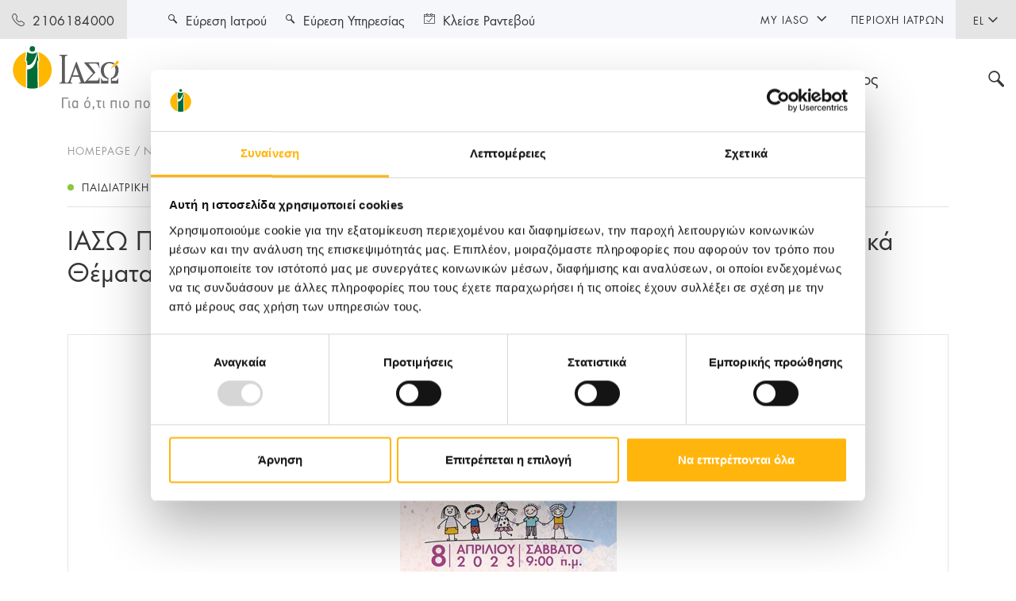

--- FILE ---
content_type: text/html; charset=utf-8
request_url: https://www.iaso.gr/news/details/2023/04/04/iaso-paidon-11i-ybridiki-epistimoniki-imerida-sygxrona-paidiatrika-themata-ypo-tin-aigida-tis-ellinikis-akadimias-paidiatrikis
body_size: 14841
content:
 <!DOCTYPE html> <html lang="el"> <head> <meta charset="utf-8" /><script type="text/html" id="sf-tracking-consent-manager">
	<div id="tracking-consent-dialog" style="display:none" />
</script><script type="text/javascript" src="/WebResource.axd?d=DzHrpQl5URXarFHAtrmzFl2pqhDkn1KuL441-05Fy7s3ayyu408mshpPkSDay2RFBCebN1r5TTU7r-kUF074Z1mV39jjN2Xa19ofOzN-bNUe7DvFCDGnWMk5-vxjkA6rS7vKz0IVdENxOpSxnB8liBteth9U7SUMrxXhNAAnMIOla5eNzKEeIiXPyQ_OJGRk0&amp;t=638701959900000000">

</script> <meta name="viewport" content="width=device-width, initial-scale=1.0, maximum-scale=1.0, user-scalable=0, shrink-to-fit=no" /> <link rel="preconnect" href="https://fonts.gstatic.com"> <link rel="preload"
          href="https://fonts.googleapis.com/css2?family=Roboto:wght@300;400;500;700&display=swap"
          as="style"
          onload="this.onload=null;this.rel='stylesheet'" /> <noscript> <link href="https://fonts.googleapis.com/css2?family=Roboto:wght@300;400;500;700&display=swap"
              rel="stylesheet"
              type="text/css" /> </noscript> <title>
	ΙΑΣΩ Παίδων: 11η Υβριδική Επιστημονική Ημερίδα&quot;Σύγχρονα Παιδιατρικά Θέματα&quot; υπό την αιγίδα της Ελληνικής Ακαδημίας Παιδιατρικής
</title> <link href="/ResourcePackages/Iaso/assets/dist/css/main.min.css?v=1&amp;package=Iaso" rel="stylesheet" type="text/css" /><link href="/ResourcePackages/Iaso/assets/dist/css/iasofront.min.css?v=1&amp;package=Iaso" rel="stylesheet" type="text/css" />  <!-- Google Tag Manager --> <script data-cookieconsent="ignore">
            (function (w, d, s, l, i) {
                w[l] = w[l] || []; w[l].push({
                    'gtm.start':
                        new Date().getTime(), event: 'gtm.js'
                }); var f = d.getElementsByTagName(s)[0],
                    j = d.createElement(s), dl = l != 'dataLayer' ? '&l=' + l : ''; j.async = true; j.src =
                        'https://www.googletagmanager.com/gtm.js?id=' + i + dl; f.parentNode.insertBefore(j, f);
            })(window, document, 'script', 'dataLayer', 'GTM-MLHD73N');</script> <!-- End Google Tag Manager --> <script async data-cookieconsent="ignore" src="https://www.googletagmanager.com/gtag/js?id=G-X9P9DDR91C"></script> <script data-cookieconsent="ignore">
            window.dataLayer = window.dataLayer || [];
            function gtag() { dataLayer.push(arguments); }
            gtag('js', new Date());
            gtag('config', 'G-X9P9DDR91C');
        </script> <script data-cookieconsent="ignore">
            window.dataLayer = window.dataLayer || [];
            function gtag() { dataLayer.push(arguments); }
            gtag('consent', 'default', {
                'ad_storage': 'allowed',
                'analytics_storage': 'allowed',
                'wait_for_update': 2
            });
            //gtag('set', 'ads_data_redaction', true);
        </script> <script id="Cookiebot" src="https://consent.cookiebot.com/uc.js" data-cbid="4770fb1e-57ce-4594-bec5-71cca3398ced" data-culture="el" data-blockingmode="auto" type="text/javascript"></script>  <meta property="og:image:width" content="1200" /> <meta property="og:image:height" content="630" /> <link rel="apple-touch-icon" sizes="180x180" href="/apple-touch-icon.png"> <link rel="icon" type="image/png" sizes="32x32" href="/favicon-32x32.png"> <link rel="icon" type="image/png" sizes="16x16" href="/favicon-16x16.png"> <link rel="manifest" href="/site.webmanifest"> <link rel="mask-icon" href="/safari-pinned-tab.svg" color="#006c36"> <meta name="msapplication-TileColor" content="#ffffff"> <meta name="theme-color" content="#ffffff"> <style>
        .no-js #loader {
            display: none;
        }

        .js #loader {
            display: block;
            position: absolute;
            left: 100px;
            top: 0;
        }

        .se-pre-con {
            position: fixed;
            left: 0px;
            top: 0px;
            width: 100%;
            height: 100%;
            z-index: 9999;
            background: center no-repeat #fff;
        }

            .se-pre-con .outer {
                width: 100%;
                height: 100vh;
                display: flex;
            }

            .se-pre-con .inner {
                margin: auto;
            }

        .dot {
            width: 20px;
            height: 20px;
            margin-top: 10px;
            background: #f17298;
            border-radius: 100%;
            display: inline-block;
            animation: slide 1s infinite;
        }

            .dot:nth-child(3) {
                animation-delay: 0.1s;
                background: #f17298;
            }

            .dot:nth-child(4) {
                animation-delay: 0.2s;
                background: #8dc63f;
            }

            .dot:nth-child(5) {
                animation-delay: 0.3s;
                background: #6e8ba3;
            }

            .dot:nth-child(6) {
                animation-delay: 0.4s;
                background: #ffb50c;
            }



        @-moz-keyframes slide {
            0% {
                transform: scale(1);
            }

            50% {
                opacity: 0.3;
                transform: scale(2);
            }

            100% {
                transform: scale(1);
            }
        }

        @-webkit-keyframes slide {
            0% {
                transform: scale(1);
            }

            50% {
                opacity: 0.3;
                transform: scale(2);
            }

            100% {
                transform: scale(1);
            }
        }

        @-o-keyframes slide {
            0% {
                transform: scale(1);
            }

            50% {
                opacity: 0.3;
                transform: scale(2);
            }

            100% {
                transform: scale(1);
            }
        }

        @keyframes slide {
            0% {
                transform: scale(1);
            }

            50% {
                opacity: 0.3;
                transform: scale(2);
            }

            100% {
                transform: scale(1);
            }
        }
    </style> <script data-cookieconsent="ignore">
            document.addEventListener("DOMContentLoaded", function (event) {
                var seprecon = document.getElementById('seprecon');
                seprecon.style.display = "none";
                var outerpre = document.getElementById('outerpre');
                outerpre.style.display = "none";
                var innerpre = document.getElementById('innerpre');
                innerpre.style.display = "none";

            });

        </script> <script data-cookieconsent="ignore">
          var Literals = {"AcceptCookiesConsent":"Για να μπορέσετε να δείτε το video  \u003ca href=\u0027javascript:CookieConsent.renew()\u0027\u003eδώστε μας την συγκατάθεσή σας στα cookies Εμπορικής Προώθησης\u003c/a\u003e."};
    </script> <meta property="og:title" content="ΙΑΣΩ Παίδων: 11η Υβριδική Επιστημονική Ημερίδα&amp;quot;Σύγχρονα Παιδιατρικά Θέματα&amp;quot; υπό την αιγίδα της Ελληνικής Ακαδημίας Παιδιατρικής" /><meta property="og:description" content="Η&nbsp;11η&nbsp;Υβριδική Επιστημονική Ημερίδα του ΙΑΣΩ Παίδων,&nbsp;με θέμα «Σύγχρονα Παιδιατρικά Θέματα», θα πραγματοποιηθεί το&nbsp;Σάββατο 08
Απριλίου 2023, στις 09:00, στην Αίθουσα Εκδηλώσεων του ΙΑΣΩ. Διακεκριμένοι επιστήμονες από όλο το φάσμα των παιδιατρικών ειδικοτήτων θα συμμετέχουν στην Ημ..." /><meta property="og:type" content="article" /><meta property="og:url" content="https://www.iaso.gr/news/details/2023/04/04/iaso-paidon-11i-ybridiki-epistimoniki-imerida-sygxrona-paidiatrika-themata-ypo-tin-aigida-tis-ellinikis-akadimias-paidiatrikis" /><meta property="og:image" content="https://iaso.blob.core.windows.net/userfiles/images/default-source/news/iaso-paidon-afisa-11-ivridiki-epistimoniki-imerida.jpg?sfvrsn=f318a53c_4" /><meta property="og:site_name" content="Iaso" /><meta name="Generator" content="Sitefinity 15.2.8423.0 DX" /><link rel="canonical" href="https://www.iaso.gr/news/details/2023/04/04/iaso-paidon-11i-ybridiki-epistimoniki-imerida-sygxrona-paidiatrika-themata-ypo-tin-aigida-tis-ellinikis-akadimias-paidiatrikis" /><meta name="description" content="Η 11η Υβριδική Επιστημονική Ημερίδα του ΙΑΣΩ Παίδων, με θέμα «Σύγχρονα Παιδιατρικά Θέματα», θα πραγματοποιηθεί το Σάββατο 08
Απριλίου 2023, στις 09:00, στην Αίθουσα Εκδηλώσεων του ΙΑΣΩ. Διακεκριμένοι επιστήμονες από όλο το φάσμα των παιδιατρικών ειδικοτήτων θα συμμετέχουν στην Ημερίδα και θα παρουσιάσουν ενδιαφέροντα και επ..." /></head> <body> <!-- Google Tag Manager (noscript) --> <noscript> <iframe src="https://www.googletagmanager.com/ns.html?id=GTM-MLHD73N"
                height="0" width="0" style="display:none;visibility:hidden"></iframe> </noscript> <!-- End Google Tag Manager (noscript) --> <div class="se-pre-con" id="seprecon"> <div class="outer" id="outerpre"> <div class="inner text-center" id="innerpre"> <img src="/ResourcePackages/Iaso/assets/dist/images/loader-logo.svg" /><br /> <div class="dot"></div> <div class="dot"></div> <div class="dot"></div> <div class="dot"></div> </div> </div> </div> <div id="wrapper" class="hub-page"> <header id="header"> 


<div class="header-top d-flex justify-content-between">
        <span class="btn-link"><i class="icon-phone-outlined"></i><span><a href="tel:2106184000">2106184000</a></span></span>
<div class="lang-open-close">
    <a class="lang-opener" href="#">EL <i class="icon-arrow-chevron-down"></i></a>
        <div class="slide">
            <ul class="lang-list">
                    <li class="active">
                            <a href="" onclick="openLink('en'); return false;" class="">EN</a>
                    </li>
            </ul>
        </div>
</div>
</div>




<div class="header-bottom">
    <div class="container-fluid d-flex flex-wrap align-items-center justify-content-between">
        <strong class="logo d-lg-none">
                <a href="/">
                    <img class="d-lg-none" width="278" height="82" src="/ResourcePackages/Iaso/assets/dist/images/logo-mobile.svg" alt="Iaso">
                    <img class="logo-desktop" width="278" height="82" src="/ResourcePackages/Iaso/assets/dist/images/logo.svg" alt="Iaso">
                    <img class="logo-fixed" width="51" height="55" src="/ResourcePackages/Iaso/assets/dist/images/logo-sign.svg" alt="Iaso">
                </a>
        </strong>
        <div class="opener-holder">
            <div class="search-mobile d-lg-none">
                <a href="#search-popup" class="search-opener"><i class="icon-search"></i></a>
            </div>
            <a href="#" class="nav-opener"></a>
        </div>
    </div>
    <div class="nav-drop">
        <div class="nav-container">
            <div class="nav-wrapper">
                <div class="nav-holder">
                    <strong class="logo d-none d-lg-block">
                            <a href="/">
                                <img class="d-lg-none" width="278" height="82" src="/ResourcePackages/Iaso/assets/dist/images/logo-mobile.svg" alt="Iaso">
                                <img class="logo-desktop" width="278" height="82" src="/ResourcePackages/Iaso/assets/dist/images/logo.svg" alt="Iaso">
                                <img class="logo-fixed" width="51" height="55" src="/ResourcePackages/Iaso/assets/dist/images/logo-sign.svg" alt="Iaso">
                            </a>
                    </strong>
                    <nav id="nav">
                        <ul class="menu">
                                <li class="maternity">
                                    <a class="opener" data-href="/maieytiki-gynaikologiki-kliniki" href="#">Μαιευτική - Γυναικολογική Κλινική</a>
                                    <div class="menu-drop">
                                            <div class="container">
                                                <div class="visit-clinic d-none d-lg-block">
                                                    <a class="btn btn-decor" href="/maieytiki-gynaikologiki-kliniki">
                                                        <div class="tag-holder w-100">
                                                            <span>ΕΠΙΣΚΕΦΘΕΙΤΕ ΤΗΝ ΜΑΙΕΥΤΙΚΗ - ΓΥΝΑΙΚΟΛΟΓΙΚΗ ΚΛΙΝΙΚΗ</span><i class="icon-arrow-btn-right"></i>
                                                        </div>
                                                    </a>
                                                </div>
                                            </div>
                                        <div class="container">
                                                        <div class="menu-holder">
                
                
                
                    <ul class="submenu">
                            <li>
                                <a class="opener" data-href="/maieytiki-gynaikologiki-kliniki/ypiresies" href="/maieytiki-gynaikologiki-kliniki/ypiresies">ΥΠΗΡΕΣΙΕΣ</a>
                                <div class="submenu-drop">
                                        <ul class="second-menu">
                                                <li><a href="/maieytiki-gynaikologiki-kliniki/ypiresies/maieytiki-kliniki">Μαιευτική Κλινική</a></li>
                                                <li><a href="/maieytiki-gynaikologiki-kliniki/ypiresies/gynaikologiki-kliniki">Γυναικολογική Κλινική</a></li>
                                                <li><a href="/maieytiki-gynaikologiki-kliniki/ypiresies/diagnostikos-tomeas">Διαγνωστικός Τομέας</a></li>
                                                <li><a href="/maieytiki-gynaikologiki-kliniki/ypiresies/eidikes-monades">Ειδικές μονάδες</a></li>
                                                <li><a href="/maieytiki-gynaikologiki-kliniki/ypiresies/monada-ivf-institute-of-life-iaso">Μονάδα IVF Institute of Life - IASO&#160;&#160;&#160; </a></li>
                                                <li><a href="/geniki-kliniki/ypiresies/tmima-check-up">Check up</a></li>
                                                <li><a href="/geniki-kliniki/ypiresies/exoterika-iatreia">Εξωτερικά Ιατρεία</a></li>
                                                <li><a href="/maieytiki-gynaikologiki-kliniki/ypiresies/ektakta-peristatika">Έκτακτα περιστατικά</a></li>
                                        </ul>
                                </div>
                            </li>
                    </ul>
            </div>
            <div class="menu-holder">
                
                
                
                    <ul class="submenu">
                            <li>
                                <a class="opener" data-href="/astheneis-episkeptes" href="/astheneis-episkeptes">ΑΣΘΕΝΕΙΣ &amp; ΕΠΙΣΚΕΠΤΕΣ</a>
                                <div class="submenu-drop">
                                        <ul class="second-menu">
                                                <li><a href="/astheneis-episkeptes/maieytiki-gynaikologiki-kliniki/odigos-astheni-maieytikis/eisagogi">Οδηγός Ασθενή Μαιευτικής Κλινικής</a></li>
                                                <li><a href="/astheneis-episkeptes/maieytiki-gynaikologiki-kliniki/odigos-astheni-gynaikologikis-klinikis/eisagogi">Οδηγός Ασθενή Γυναικολογικής Κλινικής&#160;&#160; &#160;&#160;&#160;&#160; </a></li>
                                                <li><a href="/astheneis-episkeptes/maieytiki-gynaikologiki-kliniki/new-luxury-wing">New Luxury Wing</a></li>
                                                <li><a href="/astheneis-episkeptes/episkeptes">Επισκέπτες</a></li>
                                                <li><a href="/astheneis-episkeptes/xrisimes-plirofories/prosbasi">Χρήσιμες Πληροφορίες</a></li>
                                                <li><a href="/astheneis-episkeptes/diethneis-astheneis">Διεθνείς Ασθενείς</a></li>
                                                <li><a href="/astheneis-episkeptes/asfaleies/eopyy">Ασφάλειες</a></li>
                                                <li><a href="/astheneis-episkeptes/asthenofora">Ασθενοφόρα</a></li>
                                        </ul>
                                </div>
                            </li>
                            <li>
                                <a class="opener" data-href="/maieytiki-gynaikologiki-kliniki/seminaria" href="/maieytiki-gynaikologiki-kliniki/seminaria">ΣΕΜΙΝΑΡΙΑ</a>
                                <div class="submenu-drop">
                                        <ul class="second-menu">
                                                <li><a href="/maieytiki-gynaikologiki-kliniki/seminaria/progennitika">Προγεννητικά</a></li>
                                                <li><a href="/maieytiki-gynaikologiki-kliniki/seminaria/metagennitika">Μεταγεννητικά</a></li>
                                                <li><a href="/maieytiki-gynaikologiki-kliniki/seminaria/twin-mom-seminars">Twin Mοm Seminars</a></li>
                                        </ul>
                                </div>
                            </li>
                    </ul>
            </div>
            <div class="menu-holder">
                
                
                
                    <ul class="submenu">
                            <li>
                                <a class="opener" data-href="/maieytiki-gynaikologiki-kliniki/moms-wellness" href="/maieytiki-gynaikologiki-kliniki/moms-wellness">MOMS’ WELLNESS</a>
                                <div class="submenu-drop">
                                        <ul class="second-menu">
                                                <li><a href="/maieytiki-gynaikologiki-kliniki/moms-wellness/imerologio-egkymosynis">Ημερολόγιο Εγκυμοσύνης</a></li>
                                                <li><a href="/maieytiki-gynaikologiki-kliniki/moms-wellness/ovulation-calc">Ημερολόγιο Γονιμότητας</a></li>
                                                <li><a href="/maieytiki-gynaikologiki-kliniki/moms-wellness/mitrikos-thilasmos">Μητρικός Θηλασμός</a></li>
                                                <li><a href="/maieytiki-gynaikologiki-kliniki/moms-wellness/frontida-neogennitoy">Φροντίδα Νεογέννητου</a></li>
                                                <li><a href="/maieytiki-gynaikologiki-kliniki/moms-wellness/nea-mitera">Νέα Μητέρα</a></li>
                                                <li><a href="/maieytiki-gynaikologiki-kliniki/moms-wellness/diatrofi">Διατροφή</a></li>
                                                <li><a href="/maieytiki-gynaikologiki-kliniki/moms-wellness/pilates-stin-egkymosyni">Pilates στην Εγκυμοσύνη</a></li>
                                                <li><a href="/maieytiki-gynaikologiki-kliniki/moms-wellness/homefithome">Home Fit Home</a></li>
                                        </ul>
                                </div>
                            </li>
                    </ul>
            </div>
        <div class="menu-holder">
            <div class="btn-holder ">
                    <div class="card-block d-md-block mobile-card-top">
                        <div class="card-bg-img bg-img" style="background-image: url('https://iaso.blob.core.windows.net/userfiles/images/default-source/menu-banners/wowmoms-banner.jpg?sfvrsn=d7d45834_5');"></div>
                        <a href="https://www.iasomom.gr/" target="_blank" class="btn btn-decor">ΠΡΟΓΡΑΜΜΑ ΠΡΟΝΟΜΙΩΝ <i class="icon-arrow-btn-right"></i></a>
                    </div>
                                        <a href="/news" target="_self" class="btn btn-decor btn-outline-secondary">ΝΕΑ - ΔΕΛΤΙΑ ΤΥΠΟΥ <i class="icon-arrow-btn-right"></i></a>
                        <a href="/prosfores/oles-oi-prosfores" target="_self" class="btn btn-decor btn-outline-secondary">ΠΡΟΣΦΟΡΕΣ <i class="icon-arrow-btn-right"></i></a>
                        <a href="/blog" target="_self" class="btn btn-decor btn-outline-secondary">BLOG <i class="icon-arrow-btn-right"></i></a>
                        <a href="/maieytiki-gynaikologiki-kliniki/syxnes-erotiseis" target="_self" class="btn btn-decor btn-outline-secondary">ΣΥΧΝΕΣ ΕΡΩΤΗΣΕΙΣ <i class="icon-arrow-btn-right"></i></a>
                        <a href="/epikoinonia" target="_self" class="btn btn-decor btn-outline-secondary">ΕΠΙΚΟΙΝΩΝΙΑ <i class="icon-arrow-btn-right"></i></a>
            </div>
        </div>

                                        </div>
                                    </div>
                                </li>
                                <li class="general">
                                    <a class="opener" data-href="/geniki-kliniki" href="#">Γενική Κλινική</a>
                                    <div class="menu-drop">
                                            <div class="container">
                                                <div class="visit-clinic d-none d-lg-block">
                                                    <a class="btn btn-decor" href="/geniki-kliniki">
                                                        <div class="tag-holder w-100">
                                                            <span>ΕΠΙΣΚΕΦΘΕΙΤΕ ΤΗ ΓΕΝΙΚΗ ΚΛΙΝΙΚΗ</span><i class="icon-arrow-btn-right"></i>
                                                        </div>
                                                    </a>
                                                </div>
                                            </div>
                                        <div class="container">
                                                        <div class="menu-holder">
                
                
                
                    <ul class="submenu">
                            <li>
                                <a class="opener" data-href="/geniki-kliniki/ypiresies" href="/geniki-kliniki/ypiresies">ΥΠΗΡΕΣΙΕΣ</a>
                                <div class="submenu-drop">
                                        <ul class="second-menu">
                                                <li><a href="/geniki-kliniki/ypiresies/diagnostikos-tomeas">Διαγνωστικός Τομέας</a></li>
                                                <li><a href="/geniki-kliniki/ypiresies/pathologikos-tomeas">Παθολογικός Τομέας</a></li>
                                                <li><a href="/geniki-kliniki/ypiresies/xeiroyrgikos-tomeas">Χειρουργικός Τομέας</a></li>
                                                <li><a href="/geniki-kliniki/ypiresies/ogkologiko-kentro">Ογκολογικό Κέντρο</a></li>
                                                <li><a href="/geniki-kliniki/ypiresies/eidikes-monades">Ειδικές Μονάδες</a></li>
                                                <li><a href="/geniki-kliniki/ypiresies/exoterika-iatreia">Εξωτερικά Ιατρεία</a></li>
                                                <li><a href="/geniki-kliniki/ypiresies/epeigonta-peristatika">Τμήμα Επειγόντων Περιστατικών</a></li>
                                                <li><a href="/geniki-kliniki/ypiresies/tmima-check-up">Τμήμα Check-Up</a></li>
                                        </ul>
                                </div>
                            </li>
                    </ul>
            </div>
            <div class="menu-holder">
                
                
                
                    <ul class="submenu">
                            <li>
                                <a class="opener" data-href="/astheneis-episkeptes" href="/astheneis-episkeptes">ΑΣΘΕΝΕΙΣ ΚΑΙ ΕΠΙΣΚΕΠΤΕΣ</a>
                                <div class="submenu-drop">
                                        <ul class="second-menu">
                                                <li><a href="/astheneis-episkeptes/geniki-kliniki/odigos-esoterikon-asthenon/eisagogi-asthenon">Οδηγός Εσωτερικών Ασθενών</a></li>
                                                <li><a href="/astheneis-episkeptes/geniki-kliniki/new-luxury-wing">New Luxury Wing</a></li>
                                                <li><a href="/astheneis-episkeptes/asfaleies/eopyy">Ασφάλειες</a></li>
                                                <li><a href="/astheneis-episkeptes/episkeptes">Επισκέπτες</a></li>
                                                <li><a href="/astheneis-episkeptes/xrisimes-plirofories/prosbasi">Χρήσιμες Πληροφορίες</a></li>
                                                <li><a href="/astheneis-episkeptes/diethneis-astheneis">Διεθνείς Ασθενείς</a></li>
                                                <li><a href="/astheneis-episkeptes/asthenofora">Ασθενοφόρα</a></li>
                                        </ul>
                                </div>
                            </li>
                    </ul>
            </div>
        <div class="menu-holder">
            <div class="btn-holder ">
                    <div class="card-block d-md-block mobile-card-top">
                        <div class="card-bg-img bg-img" style="background-image: url('https://iaso.blob.core.windows.net/userfiles/images/default-source/menu-banners/κέντρο-ακτινοθεραπευτικής-ογκολογίας.png?sfvrsn=2ddc758c_3');"></div>
                        <a href="/geniki-kliniki/ypiresies/ogkologiko-kentro/kentro-aktinotherapeytikis-ogkologias/to-kentro" target="_self" class="btn btn-decor">Κέντρο Ακτινοθεραπευτικής Ογκολογίας <i class="icon-arrow-btn-right"></i></a>
                    </div>
                                        <a href="/news" target="_self" class="btn btn-decor btn-outline-secondary">ΝΕΑ - ΔΕΛΤΙΑ ΤΥΠΟΥ <i class="icon-arrow-btn-right"></i></a>
                        <a href="/prosfores/oles-oi-prosfores" target="_self" class="btn btn-decor btn-outline-secondary">ΠΡΟΣΦΟΡΕΣ <i class="icon-arrow-btn-right"></i></a>
                        <a href="/blog" target="_self" class="btn btn-decor btn-outline-secondary">BLOG <i class="icon-arrow-btn-right"></i></a>
                        <a href="/geniki-kliniki/syxnes-erotiseis" target="_self" class="btn btn-decor btn-outline-secondary">ΣΥΧΝΕΣ ΕΡΩΤΗΣΕΙΣ <i class="icon-arrow-btn-right"></i></a>
                        <a href="/epikoinonia" target="_self" class="btn btn-decor btn-outline-secondary">ΕΠΙΚΟΙΝΩΝΙΑ <i class="icon-arrow-btn-right"></i></a>
            </div>
        </div>

                                        </div>
                                    </div>
                                </li>
                                <li class="pediatric">
                                    <a class="opener" data-href="/paidiatriki-kliniki" href="#">Παιδιατρική Κλινική</a>
                                    <div class="menu-drop">
                                            <div class="container">
                                                <div class="visit-clinic d-none d-lg-block">
                                                    <a class="btn btn-decor" href="/paidiatriki-kliniki">
                                                        <div class="tag-holder w-100">
                                                            <span>ΕΠΙΣΚΕΦΘΕΙΤΕ ΤΗΝ ΠΑΙΔΙΑΤΡΙΚΗ ΚΛΙΝΙΚΗ</span><i class="icon-arrow-btn-right"></i>
                                                        </div>
                                                    </a>
                                                </div>
                                            </div>
                                        <div class="container">
                                                        <div class="menu-holder">
                
                
                
                    <ul class="submenu">
                            <li>
                                <a class="opener" data-href="/paidiatriki-kliniki/ypiresies" href="/paidiatriki-kliniki/ypiresies">ΥΠΗΡΕΣΙΕΣ</a>
                                <div class="submenu-drop">
                                        <ul class="second-menu">
                                                <li><a href="/paidiatriki-kliniki/ypiresies/diagnostikos-tomeas">Διαγνωστικός Τομέας</a></li>
                                                <li><a href="/paidiatriki-kliniki/ypiresies/paidiatrikos-tomeas">Παιδιατρικός Τομέας</a></li>
                                                <li><a href="/paidiatriki-kliniki/ypiresies/xeiroyrgikos-tomeas">Χειρουργικός Τομέας</a></li>
                                                <li><a href="/paidiatriki-kliniki/ypiresies/eidikes-monades">Ειδικές Μονάδες</a></li>
                                                <li><a href="https://www.iaso.gr/paidiatriki-kliniki/ypiresies/exoterika-iatreia/aggeioxeiroyrgikis">Εξωτερικά Ιατρεία</a></li>
                                                <li><a href="/paidiatriki-kliniki/ypiresies/epeigonta-peristatika">Τμήμα Επειγόντων Περιστατικών</a></li>
                                                <li><a href="/paidiatriki-kliniki/ypiresies/paidika-check-up">Παιδικά Check Up</a></li>
                                        </ul>
                                </div>
                            </li>
                    </ul>
            </div>
            <div class="menu-holder">
                
                
                
                    <ul class="submenu">
                            <li>
                                <a class="opener" data-href="/astheneis-episkeptes" href="/astheneis-episkeptes">ΑΣΘΕΝΕΙΣ &amp; ΣΥΝΟΔΟΙ</a>
                                <div class="submenu-drop">
                                        <ul class="second-menu">
                                                <li><a href="/astheneis-episkeptes/asfaleies/eopyy">Ασφάλειες</a></li>
                                                <li><a href="/astheneis-episkeptes/episkeptes">Επισκέπτες</a></li>
                                                <li><a href="/astheneis-episkeptes/xrisimes-plirofories/prosbasi">Χρήσιμες Πληροφορίες</a></li>
                                                <li><a href="/astheneis-episkeptes/diethneis-astheneis">Διεθνείς Ασθενείς</a></li>
                                                <li><a href="/astheneis-episkeptes/asthenofora">Ασθενοφόρα</a></li>
                                        </ul>
                                </div>
                            </li>
                    </ul>
            </div>
            <div class="menu-holder">
                
                
                
                    <ul class="submenu">
                            <li>
                                <a class="opener" data-href="/paidiatriki-kliniki/for-parents" href="/paidiatriki-kliniki/for-parents">ΓΙΑ ΓΟΝΕΙΣ</a>
                                <div class="submenu-drop">
                                        <ul class="second-menu">
                                                <li><a href="/paidiatriki-kliniki/for-parents/vrogxiolitida">Βρογχιολίτιδα</a></li>
                                                <li><a href="/paidiatriki-kliniki/for-parents/rinikes-plyseis">Ρινικές Πλύσεις</a></li>
                                                <li><a href="/paidiatriki-kliniki/for-parents/gripi-h1n1">Γρίπη H1N1</a></li>
                                                <li><a href="/paidiatriki-kliniki/for-parents/pyretos">Πυρετός</a></li>
                                                <li><a href="/paidiatriki-kliniki/for-parents/flevokentisi">Φλεβοκέντηση</a></li>
                                                <li><a href="/paidiatriki-kliniki/for-parents/odigos-anatrofis-kai-diapaidagogisis">Οδηγός ανατροφής και διαπαιδαγώγησης</a></li>
                                        </ul>
                                </div>
                            </li>
                    </ul>
            </div>
        <div class="menu-holder">
            <div class="btn-holder ">
                    <div class="card-block d-md-block mobile-card-top">
                        <div class="card-bg-img bg-img" style="background-image: url('https://iaso.blob.core.windows.net/userfiles/images/default-source/menu-banners/exoterika-iatreia-paidon.jpg?sfvrsn=fb0c6159_8');"></div>
                        <a href="/paidiatriki-kliniki/ypiresies/exoterika-iatreia/aggeioxeiroyrgikis" target="_self" class="btn btn-decor">ΕΞΩΤΕΡΙΚΑ ΙΑΤΡΕΙΑ <i class="icon-arrow-btn-right"></i></a>
                    </div>
                                        <a href="/news" target="_self" class="btn btn-decor btn-outline-secondary">ΝΕΑ - ΔΕΛΤΙΑ ΤΥΠΟΥ <i class="icon-arrow-btn-right"></i></a>
                        <a href="/prosfores/oles-oi-prosfores" target="_self" class="btn btn-decor btn-outline-secondary">ΠΡΟΣΦΟΡΕΣ <i class="icon-arrow-btn-right"></i></a>
                        <a href="/blog" target="_self" class="btn btn-decor btn-outline-secondary">BLOG <i class="icon-arrow-btn-right"></i></a>
                        <a href="/epikoinonia" target="_self" class="btn btn-decor btn-outline-secondary">ΕΠΙΚΟΙΝΩΝΙΑ <i class="icon-arrow-btn-right"></i></a>
            </div>
        </div>

                                        </div>
                                    </div>
                                </li>
                                <li class="group">
                                    <a class="opener" data-href="/omilos" href="#">Ο Όμιλος</a>
                                    <div class="menu-drop">
                                        <div class="container">
                                                        <div class="menu-holder">
                
                
                
                    <ul class="submenu">
                            <li>
                                <a class="opener" data-href="/omilos/poioi-eimaste" href="/omilos/poioi-eimaste">ΠΟΙΟΙ ΕΙΜΑΣΤΕ</a>
                                <div class="submenu-drop">
                                        <ul class="second-menu">
                                                <li><a href="/omilos/poioi-eimaste/apostoli-orama">Αποστολή - Όραμα</a></li>
                                                <li><a href="/omilos/poioi-eimaste/istoria">Ιστορία</a></li>
                                                <li><a href="/omilos/poioi-eimaste/dioikisi/iaso-ae">Διοίκηση</a></li>
                                        </ul>
                                </div>
                            </li>
                            <li>
                                <a class="opener" data-href="/omilos/anthropino-dynamiko" href="/omilos/anthropino-dynamiko">ΑΝΘΡΩΠΙΝΟ ΔΥΝΑΜΙΚΟ</a>
                                <div class="submenu-drop">
                                        <ul class="second-menu">
                                                <li><a href="/omilos/anthropino-dynamiko/ekpaideysi">Εκπαίδευση</a></li>
                                                <li><a href="/omilos/anthropino-dynamiko/paroxes">Παροχές</a></li>
                                                <li><a href="/omilos/anthropino-dynamiko/eykairies-karieras">Ευκαιρίες Καριέρας</a></li>
                                        </ul>
                                </div>
                            </li>
                    </ul>
            </div>
            <div class="menu-holder">
                
                
                
                    <ul class="submenu">
                            <li>
                                <a class="opener" data-href="/omilos/poiotita-asfaleia" href="/omilos/poiotita-asfaleia">ΠΟΙΟΤΗΤΑ ΚΑΙ ΑΣΦΑΛΕΙΑ</a>
                                <div class="submenu-drop">
                                        <ul class="second-menu">
                                                <li><a href="/omilos/poiotita-asfaleia/politiki-poiotitas">Πολιτική ποιότητας</a></li>
                                                <li><a href="/omilos/poiotita-asfaleia/politiki-biosimotitas">Πολιτική Βιωσιμότητας</a></li>
                                                <li><a href="/omilos/poiotita-asfaleia/diaxeirisi-paraponon">Διαχείριση παραπόνων</a></li>
                                                <li><a href="/omilos/poiotita-asfaleia/pistopoiiseis">Πιστοποιήσεις - Διαπιστεύσεις</a></li>
                                        </ul>
                                </div>
                            </li>
                    </ul>
            </div>
        <div class="menu-holder">
            <div class="btn-holder ">
                    <div class="card-block d-md-block mobile-card-top">
                        <div class="card-bg-img bg-img" style="background-image: url('https://iaso.blob.core.windows.net/userfiles/images/default-source/menu-banners/menu-group-myiaso-367x250-color3.png?sfvrsn=464cffec_1');"></div>
                        <a href="https://my.iaso.gr/" target="_blank" class="btn btn-decor">myIASO <i class="icon-arrow-btn-right"></i></a>
                    </div>
                                        <a href="/news" target="_self" class="btn btn-decor btn-outline-secondary">ΝΕΑ - ΔΕΛΤΙΑ ΤΥΠΟΥ <i class="icon-arrow-btn-right"></i></a>
                        <a href="/omilos/ypostiriktika-tmimata/tmima-iatrikis-fysikis" target="_self" class="btn btn-decor btn-outline-secondary">ΥΠΟΣΤΗΡΙΚΤΙΚΑ ΤΜΗΜΑΤΑ <i class="icon-arrow-btn-right"></i></a>
                        <a href="/omilos/etairiki-koinoniki-eythyni" target="_self" class="btn btn-decor btn-outline-secondary">ΕΤΑΙΡΙΚΗ ΚΟΙΝΩΝΙΚΗ ΕΥΘΥΝΗ <i class="icon-arrow-btn-right"></i></a>
                        <a href="/omilos/diakriseis-brabeia" target="_self" class="btn btn-decor btn-outline-secondary">ΔΙΑΚΡΙΣΕΙΣ &amp; ΒΡΑΒΕΙΑ <i class="icon-arrow-btn-right"></i></a>
                        <a href="/doctors-area" target="_self" class="btn btn-decor btn-outline-secondary">ΠΕΡΙΟΧΗ ΙΑΤΡΩΝ <i class="icon-arrow-btn-right"></i></a>
                        <a href="/doctors-area/events/all-events" target="_self" class="btn btn-decor btn-outline-secondary">ΕΚΔΗΛΩΣΕΙΣ <i class="icon-arrow-btn-right"></i></a>
                        <a href="/omilos/enimerosi-ependyton/epikoinonia-ependytikon-sxeseon" target="_self" class="btn btn-decor btn-outline-secondary">ΕΠΙΚΟΙΝΩΝΙΑ <i class="icon-arrow-btn-right"></i></a>
                        <a href="/omilos/enimerosi-ependyton" target="_self" class="btn btn-decor btn-outline-secondary">ΕΝΗΜΕΡΩΣΗ ΕΠΕΝΔΥΤΩΝ <i class="icon-arrow-btn-right"></i></a>
            </div>
        </div>

                                        </div>
                                    </div>
                                </li>

                        </ul>
                    </nav>
                    <div class="search-desktop d-none d-lg-block">
                        <a href="#search-popup" class="search-opener"><i class="icon-search"></i></a>
                    </div>
                </div>
                <div class="add-block">
                    <ul class="help-links">
                            <li><a class="btn-link" href="/find-a-doctor" target="_self"><i class="icon-search"></i><span>Εύρεση Ιατρού</span></a></li>
                            <li><a class="btn-link" href="/find-a-service" target="_self"><i class="icon-search"></i><span>Εύρεση Υπηρεσίας</span></a></li>
                            <li><a class="btn-link" href="/make-an-appointment" target="_self"><i class="icon-appointment"></i><span>Κλείσε Ραντεβού</span></a></li>
                    </ul>
                    <ul class="info-links">
        <li>
            <div class="info-open-close">
                <a href="#" class="info-opener">My IASO<i class="icon-arrow-chevron-right"></i></a>
                <div class="slide">
                    <ul class="links-list">
                                    <li>
                <a href="/my-iaso/my-club-card" target="_self">My club card</a>
            </li>

                    </ul>
                </div>
            </div>
        </li>
            <li>
                <a href="/doctors-area" target="_self"><span>Περιοχή Ιατρών</span></a>
            </li>
                    </ul>
                </div>
            </div>
        </div>
    </div>
</div>










 </header> <main id="main"> 
<section class="doctors-section" id="pagesection">
    <div id="Contentplaceholder1_T6F55BE06003_Col00" class="container sf_colsIn" data-sf-element="Container" data-placeholder-label="Container Page Section">


<script data-cookieconsent="ignore" type="application/ld+json">
    {
    "@context": "https://schema.org",
    "@type": "BreadcrumbList",
    "itemListElement": [
    {"@type": "ListItem","position": "1","name": "HOMEPAGE","item": "https://www.iaso.gr/" },{"@type": "ListItem","position": "2","name": "ΝΕΑ - ΔΕΛΤΙΑ ΤΥΠΟΥ","item": "https://www.iaso.gr/news" },{"@type": "ListItem","position": "3","name": "ΝΕΑ" }
    ]
    }
</script>
<nav aria-label="breadcrumb" aria-label="Full path to the current page">
    <ol class="breadcrumb">
                <li class="breadcrumb-item"><a href="/">HOMEPAGE </a></li>
                <li class="breadcrumb-item"><a href="/news">ΝΕΑ - ΔΕΛΤΙΑ ΤΥΠΟΥ </a></li>
    </ol>
</nav>

<script data-cookieconsent="ignore">
    var sectionpageCss = 'article-section';
</script>
<div class="row" data-sf-element="Row">
    <article id="Contentplaceholder1_C004_Col00" class="sf_colsIn article col-lg-12" data-sf-element="article 1" data-placeholder-label="article 1">


<div class="article-info card-blog">
    <div class="card-info">

            <span class="tag pediatric">
                Παιδιατρική
            </span>
        <time datetime="04/04/2023">04/04/2023</time>
    </div>
</div>
<div >
    <h1 class="h2" >
        ΙΑΣΩ Παίδων: 11η Υβριδική Επιστημονική Ημερίδα&quot;Σύγχρονα Παιδιατρικά Θέματα&quot; υπό την αιγίδα της Ελληνικής Ακαδημίας Παιδιατρικής
    </h1>
    <div class="info-holder">
        

    <ul class="social-networks" >
            <li class="facebook">
                <!-- Facebook -->
                <a href="javascript:openShareWindow('https://www.facebook.com/sharer.php?u=https://www.iaso.gr/news/details/2023/04/04/iaso-paidon-11i-ybridiki-epistimoniki-imerida-sygxrona-paidiatrika-themata-ypo-tin-aigida-tis-ellinikis-akadimias-paidiatrikis','Facebook')"><span class="icon-facebook-circle"></span></a>
            </li>
                    <li class="twitter">
                <!-- Twitter -->
                <a href="javascript:openShareWindow('https://twitter.com/share?url=https://www.iaso.gr/news/details/2023/04/04/iaso-paidon-11i-ybridiki-epistimoniki-imerida-sygxrona-paidiatrika-themata-ypo-tin-aigida-tis-ellinikis-akadimias-paidiatrikis','Twitter')"><span class="icon-twitter-circle"></span></a>
            </li>
                    <li class="linkedin">
                <!-- LinkedIn -->
                <a href="javascript:openShareWindow('https://www.linkedin.com/shareArticle?mini=true&url=https://www.iaso.gr/news/details/2023/04/04/iaso-paidon-11i-ybridiki-epistimoniki-imerida-sygxrona-paidiatrika-themata-ypo-tin-aigida-tis-ellinikis-akadimias-paidiatrikis','LinkedIn')"><span class="icon-linkedin-circle"></span></a>
            </li>
            </ul>

<script>
    function reportData(url, title) {
        DataIntelligenceSubmitScript._client.sentenceClient.writeSentence({
            predicate: 'Shared on SM ' + title,
            object: url
        });
    }

    function openShareWindow(url, TitleOfShare) {
            var winWidth = 520;
            var winHeight = 400;
            var winTop = (screen.height / 2) - (winHeight / 2);
            var winLeft = (screen.width / 2) - (winWidth / 2);

        window.open(url, 'sharer', 'top=' + winTop + ',left=' + winLeft + ',toolbar=0,status=0,width=' + winWidth + ',height=' + winHeight);

        var sharedURL = url.replace("https://twitter.com/share?url=", "").replace("https://www.linkedin.com/shareArticle?mini=true&url=", "").replace("https://www.facebook.com/sharer.php?u=", "")

        //if (window.DataIntelligenceSubmitScript) {
        //    reportData(sharedURL, TitleOfShare);
        //} else {
        //    if (window.addEventListener) {
        //        window.addEventListener('decclientready', function () { reportData(sharedURL, TitleOfShare) }, false);
        //    } else if (window.attachEvent) {
        //        window.attachEvent('decclientready', function () { reportData(sharedURL, TitleOfShare) });
        //    }
        //}
        }

    
    //!function (a, b, c) { var d, e, f; d = "PIN_" + ~~((new Date).getTime() / 864e5), a[d] ? a[d] += 1 : (a[d] = 1, a.setTimeout(function () { e = b.getElementsByTagName("SCRIPT")[0], f = b.createElement("SCRIPT"), f.type = "text/javascript", f.async = !0, f.src = c.mainUrl + "?" + Math.random(), e.parentNode.insertBefore(f, e) }, 10)) }(window, document, { mainUrl: "//assets.pinterest.com/js/pinit_main.js" });
</script>
        <div class="text-block">
                <div class="offer-text-img">

                    <img class="lazy" data-src="https://iaso.blob.core.windows.net/userfiles/images/default-source/news/iaso-paidon-afisa-11-ivridiki-epistimoniki-imerida.tmb-730x387.jpg?sfvrsn=f318a53c_3" alt="ΙΑΣΩ Παίδων: 11η Υβριδική Επιστημονική Ημερίδα&quot;Σύγχρονα Παιδιατρικά Θέματα&quot; υπό την αιγίδα της Ελληνικής Ακαδημίας Παιδιατρικής" title="ΙΑΣΩ Παίδων: 11η Υβριδική Επιστημονική Ημερίδα&quot;Σύγχρονα Παιδιατρικά Θέματα&quot; υπό την αιγίδα της Ελληνικής Ακαδημίας Παιδιατρικής">

                </div>
            <div ><p>Η&nbsp;<b>11<sup>η</sup></b><b>&nbsp;</b><b>Υβριδική Επιστημονική Ημερίδα του ΙΑΣΩ Παίδων,</b><b>&nbsp;</b>με θέμα «<b>Σύγχρονα Παιδιατρικά Θέματα</b>», θα πραγματοποιηθεί το<b>&nbsp;</b><b>Σάββατο 08
Απριλίου 2023</b>, στις 09:00, στην Αίθουσα Εκδηλώσεων του ΙΑΣΩ. Διακεκριμένοι επιστήμονες από όλο το φάσμα των παιδιατρικών ειδικοτήτων θα συμμετέχουν στην Ημερίδα και θα παρουσιάσουν ενδιαφέροντα και επίκαιρα θέματα, καθώς και νέες μεθόδους που εφαρμόζονται
    σήμερα στην παιδιατρική επιστήμη και πρακτική.
</p><p>Τα θέματα που θα αναπτυχθούν κατά τη διάρκεια της Ημερίδας είναι τα παρακάτω:</p><ul><li>ΜΕΝΝ ΙΑΣΩ, 27 Χρόνια Λειτουργίας</li><li>Ανιχνευτικός έλεγχος ακοής νεογνών&nbsp;&nbsp;&nbsp; </li><li>Στρεπτόκοκκος ομάδας Α, φορεία και λοίμωξη, πού βρισκόμαστε; </li><li>Long Covid στα παιδιά </li><li>Αναπνευστικές λοιμώξεις που απασχόλησαν στην Post Covid εποχή </li><li>Εκτίμηση ακτινογραφίας θώρακος σε περιβάλλον αναπνευστικών λοιμώξεων στην Post Covid εποχή </li><li>Η χημειοπροφύλαξη στα ανοσοεπαρκή παιδιά </li><li>Οι πολλαπλές - σύμπλοκες εκδηλώσεις των&nbsp;εγγενών λαθών της ανοσίας /&nbsp;πρωτοπαθών ανοσοανεπαρκειών<b>&nbsp;</b> </li><li>Διαγνωστική προσέγγιση παρατεινόμενου και υποτροπιάζοντος εμπύρετου </li><li>Νεανική δερματομυοσίτιδα </li><li>Διαχείριση υποτροπιάζουσας βρογχιτιδικής συνδρομής - Εστιάζοντας στον κατώτερο αεραγωγό </li><li>Ο ρόλος της διατροφής στα λειτουργικά νοσήματα του πεπτικού συστήματος<b><u></u></b></li><li>Μελέτες ύπνου - Ποιο παιδί και πότε<b><u></u></b></li></ul><p><b><u></u></b>Στο πλαίσιο της Ημερίδας, θα πραγματοποιηθεί παρουσίαση ενδιαφερόντων περιστατικών με τα εξής θέματα: </p><ul><li>Kids2Walk, ολιστικό πρόγραμμα λειτουργικής αποκατάστασης παιδιών με εγκεφαλική παράλυση</li><li>Παιδοουρολογική Συνεργασία για την αντιμετώπιση επιλεγμένων χειρουργικών προβλημάτων του ουροποιογεννητικού συστήματος στα παιδιά – Εμπειρία μιας οκταετίας στην Α’ Παιδοχειρουργική Κλινική του ΙΑΣΩ Παίδων</li><li>Όγκοι ωοθηκών – Διαγνωστική προσέγγιση και αντιμετώπιση
</li><li>Νεογνό με ατρησία οισοφάγου, τραχειοοισοφαγικό συρίγγιο, ατρησία ορθού και ορθοουρηθρικό συρίγγιο – Αποκατάσταση χωρίς στομίες και σε ένα χειρουργικό χρόνο</li><li>Εξαιρετικά σπάνια κεντρική κρανιοπροσωπική σχιστία </li></ul><p>Επιστημονικά Υπεύθυνη της Ημερίδας είναι η κα. Θεοδώτα Λιακοπούλου - Τσιτσιπή,&nbsp;<i>Διευθύντρια
Ιατρικής Υπηρεσίας ΙΑΣΩ Παίδων</i>, <i>Διευθύντρια</i><i>&nbsp;</i><i>Α’ Παιδιατρικής Κλινικής ΙΑΣΩ Παίδων.</i></p>
<p>Η συμμετοχή και η παρακολούθηση της Ημερίδας είναι δωρεάν.
</p><p>Για περισσότερες δημοσιογραφικές πληροφορίες: Νάνσυ Χριστοπούλου, Γενική Εμπορική Διεύθυνση Ομίλου ΙΑΣΩ, τηλ.: 210 6383917, E-mail: <a href="/cdn-cgi/l/email-protection#adc3cec5dfc4ded9c2ddc2d8c1c2d8edc4ccdec283cadf"><span class="__cf_email__" data-cfemail="2c424f445e455f58435c43594043596c454d5f43024b5e">[email&#160;protected]</span></a></p></div>
        </div>
        <ul class="category-list"></ul>

    </div>


    <style>
        .iaso-article-image-margin {
            display: none;
        }
    </style>
</div>
<script data-cfasync="false" src="/cdn-cgi/scripts/5c5dd728/cloudflare-static/email-decode.min.js"></script><script type="application/ld+json">
    {
    "@context": "https://schema.org",
    "@type": "NewsArticle",
    "headline": "ΙΑΣΩ Παίδων: 11η Υβριδική Επιστημονική Ημερίδα&quot;Σύγχρονα Παιδιατρικά Θέματα&quot; υπό την αιγίδα της Ελληνικής Ακαδημίας Παιδιατρικής",
    "image": [
    "https://iaso.blob.core.windows.net/userfiles/images/default-source/news/iaso-paidon-afisa-11-ivridiki-epistimoniki-imerida.tmb-730x387.jpg?sfvrsn=f318a53c_3"
    ],
    "datePublished": "2023-04-04",
    "author": [{
    "@type": "Organization",
    "name": "ΙΑΣΩ",
    "logo": "https://www.iaso.gr/ResourcePackages/Iaso/assets/dist/images/logo.svg",
    "url": "https://www.iaso.gr/"
    }],
    "publisher":
    {
    "@type": "Organization",
    "name": "Όμιλος ΙΑΣΩ",
    "logo": "https://www.iaso.gr/ResourcePackages/Iaso/assets/dist/images/logo.svg",
    "url": "https://www.iaso.gr/"
    }
    }
</script>

    </article>
</div>

    </div>
</section>
<section class="news-section offers-section d-none d-md-block" >
    <div id="Contentplaceholder1_C005_Col00" class="container sf_colsIn" data-sf-element="Container" data-placeholder-label="Blue Page Section">
<h1 class="h2">Δειτε επισης:</h1><div id="Contentplaceholder1_C007_Col00" class="sf_colsIn container" data-sf-element="Container" data-placeholder-label="Container">



<div class="news-holder">

        <div class="card-holder">
            <article class="card">
                <div class="d-md-flex">
                        <div class="card-img">
                            <img class="lazy border" data-src="https://iaso.blob.core.windows.net/userfiles/images/default-source/news/iaso-news-tavi.jpg?sfvrsn=6bb736ce_2" width="348" height="235" alt="Το ΙΑΣΩ Γενική Κλινική εγκαινιάζει το Τμήμα Δομικών Καρδιοπαθειών με την πρώτη επιτυχή επέμβαση TAVI">
                        </div>
                    <div class="card-body d-md-flex flex-md-column justify-content-md-between">
                        <div class="info-block">
                            <div class="card-info">

                                    <span class="tag general">
                                        ΓΕΝΙΚΗ ΚΛΙΝΙΚΗ

                                    </span>
                                <time datetime="20/01/2026">20/01/2026</time>
                            </div>
                            <h3>Το ΙΑΣΩ Γενική Κλινική εγκαινιάζει το Τμήμα Δομικών Καρδιοπαθειών με την πρώτη επιτυχή επέμβαση TAVI</h3>
                                <p>Το&nbsp;ΙΑΣΩ Γενική
            Κλινική ανακοινώνει με ιδιαίτερη υπερηφάνεια την έναρξη λειτουργία...</p>
                        </div>
                        <div class="link-holder">
                            <a href="https://www.iaso.gr/news/details/2026/01/20/to-iaso-geniki-kliniki-egkainiazei-to-tmima-domikon-kardiopatheion-me-tin-proti-epitychi-epemvasi-tavi" class="link-more"><span>Μάθετε Περισσότερα</span> <i class="icon-arrow-btn-right"></i></a>
                        </div>
                    </div>
                </div>
            </article>
        </div>
        <div class="card-holder">
            <article class="card">
                <div class="d-md-flex">
                        <div class="card-img">
                            <img class="lazy border" data-src="https://iaso.blob.core.windows.net/userfiles/images/default-source/news/iaso-news-diagonismos-movember-1125.jpg?sfvrsn=ddbba6b0_1" width="348" height="235" alt="ΙΑΣΩ Γενική Κλινική: Διαγωνισμός με 10 δωρεάν check-up healthUp για την υγεία του άνδρα!">
                        </div>
                    <div class="card-body d-md-flex flex-md-column justify-content-md-between">
                        <div class="info-block">
                            <div class="card-info">

                                    <span class="tag general">
                                        ΓΕΝΙΚΗ ΚΛΙΝΙΚΗ

                                    </span>
                                <time datetime="24/11/2025">24/11/2025</time>
                            </div>
                            <h3>ΙΑΣΩ Γενική Κλινική: Διαγωνισμός με 10 δωρεάν check-up healthUp για την υγεία του άνδρα!</h3>
                                <p>Κάνε την πρόληψη
            συνήθεια!Με φετινό μήνυμα «Κάνε
 την πρόληψη συνήθεια!», το 
 ΙΑΣΩ Γενική Κλινική
            
 υπενθυμίζει στους
        άνδρες να φροντίζουν τακτικά την υγεία τους και προσφέρει δέκα δωρεάν
            προληπτικούς ελέγχους 
 healthUp, 
    
 μέσα από έναν
        διαγωνισμό στο 
        Instagram
    
     του Ομίλου ΙΑΣΩ.
 
Για να λάβετε
        μέρος στον διαγωνισμό:
Επισκεφθείτε τη σελίδα του Ομίλου ΙΑΣΩ στο Instagram @omilosiaso
    
    
Κάντε follow
Κάντε like στο post του διαγωνισμού
Κάντε mention 2 φίλους σαςΚάθε comment μετράει ως ξεχωριστή συμμετοχή στην κλή...</p>
                        </div>
                        <div class="link-holder">
                            <a href="https://www.iaso.gr/news/details/2025/11/24/iaso-geniki-kliniki-diagonismos-me-10-dorean-check-up-healthup-gia-tin-ygeia-tou-andra" class="link-more"><span>Μάθετε Περισσότερα</span> <i class="icon-arrow-btn-right"></i></a>
                        </div>
                    </div>
                </div>
            </article>
        </div>
        <div class="card-holder">
            <article class="card">
                <div class="d-md-flex">
                        <div class="card-img">
                            <img class="lazy border" data-src="https://iaso.blob.core.windows.net/userfiles/images/default-source/news/iaso-general-clinic-news-logo.jpg?sfvrsn=2c493df2_3" width="348" height="235" alt="ΙΑΤΡΙΚΟ ΑΝΑΚΟΙΝΩΘΕΝ">
                        </div>
                    <div class="card-body d-md-flex flex-md-column justify-content-md-between">
                        <div class="info-block">
                            <div class="card-info">

                                    <span class="tag general">
                                        ΓΕΝΙΚΗ ΚΛΙΝΙΚΗ

                                    </span>
                                <time datetime="19/11/2025">19/11/2025</time>
                            </div>
                            <h3>ΙΑΤΡΙΚΟ ΑΝΑΚΟΙΝΩΘΕΝ</h3>
                                <p>Σήμερα, Τρίτη 18 Νοεμβρίου, μεταφέρθηκε στο Τμήμα Επειγόντων Περιστατικών του ...</p>
                        </div>
                        <div class="link-holder">
                            <a href="https://www.iaso.gr/news/details/2025/11/19/iatriko-anakoinothen" class="link-more"><span>Μάθετε Περισσότερα</span> <i class="icon-arrow-btn-right"></i></a>
                        </div>
                    </div>
                </div>
            </article>
        </div>
<div class="btn-holder text-md-center">
        <a href="/news" class="btn btn-outline-dark btn-decor">Δείτε όλα τα νέα <i class="icon-arrow-btn-right"></i></a>
</div>
</div>

</div>

    </div>
</section>
 </main> <div id="toTop"><i class="icon-arrow-chevron-up"></i></div> <footer id="footer"> <div class="container"> 

<div class="row" data-sf-element="Row">
    <div id="footer_T7173EDAB010_Col00" class="sf_colsIn info-holder col-lg-3" data-sf-element="Column 1" data-placeholder-label="info holder">
<b class="logo"><a href="#"><img src="/ResourcePackages/Iaso/assets/dist/images/logo-white.svg" alt="Iaso" width="222" height="65" /></a>
 </b>
<b class="h3">&Alpha;&pi;&omicron;&sigma;&tau;&omicron;&lambda;ή &mu;&alpha;&sigmaf; &nu;&alpha; &pi;&alpha;&rho;έ&chi;&omicron;&upsilon;&mu;&epsilon; &upsilon;&psi;&eta;&lambda;ή&sigmaf; &pi;&omicron;&iota;ό&tau;&eta;&tau;&alpha;&sigmaf; &omicron;&lambda;&omicron;&kappa;&lambda;&eta;&rho;&omega;&mu;έ&nu;&epsilon;&sigmaf; &upsilon;&pi;&eta;&rho;&epsilon;&sigma;ί&epsilon;&sigmaf; &upsilon;&gamma;&epsilon;ί&alpha;&sigmaf;.</b>
    </div>
    <div id="footer_T7173EDAB010_Col01" class="sf_colsIn info-holder second-menu-holder col-lg-9" data-sf-element="Column 2" data-placeholder-label="second menu holder"><strong class="title d-none d-md-block">&nbsp;</strong>
<div class="row">
    <div id="footer_T7173EDAB019_Col00" class="sf_colsIn col-md-4" data-sf-element="Column 1" data-placeholder-label="Column 1">



<div class="d-none d-md-block">
    <ul class="second-menu">
            <li><a href="/maieytiki-gynaikologiki-kliniki" target="_self">ΙΑΣΩ Μαιευτική-Γυναικολογική Κλινική</a></li>
            <li><a href="/geniki-kliniki" target="_self">ΙΑΣΩ Γενική Κλινική</a></li>
            <li><a href="/paidiatriki-kliniki" target="_self">ΙΑΣΩ Παίδων</a></li>
            <li><a href="https://www.iaso.gr/thessalias" target="_blank">ΙΑΣΩ Θεσσαλίας</a></li>
    </ul>
</div>
    <div class="btn-holder d-flex flex-wrap justify-content-center d-md-block">
            <a href="/doctors-area" target="_self" class="btn-link"><i class="icon-add"></i><span>Περιοχή Ιατρών</span></a>
    </div>



    </div>
    <div id="footer_T7173EDAB019_Col01" class="sf_colsIn col-md-4" data-sf-element="Column 2" data-placeholder-label="Column 2">



<div class="d-none d-md-block">
    <ul class="second-menu">
            <li><a href="/omilos/diakriseis-brabeia" target="_self">Διακρίσεις &amp; Βραβεία</a></li>
            <li><a href="/medical-directory" target="_self">Medical Directory</a></li>
            <li><a href="/pricelist" target="_self">Τιμοκατάλογος</a></li>
            <li><a href="/omilos/anthropino-dynamiko/eykairies-karieras" target="_self">Ευκαιρίες Καριέρας</a></li>
    </ul>
</div>
    <div class="btn-holder d-flex flex-wrap justify-content-center d-md-block">
            <a href="/doctors-area/events/all-events" target="_self" class="btn-link"><i class="icon-calendar"></i><span>Εκδηλώσεις</span></a>
    </div>



    </div>
    <div id="footer_T7173EDAB019_Col02" class="sf_colsIn col-md-4 addressfooter" data-sf-element="Column 3" data-placeholder-label="Column 3">
<address><p>&Lambda;&epsilon;&omega;&phi;. &Kappa;&eta;&phi;&iota;&sigma;ί&alpha;&sigmaf; 37-39, <br />151 23 &Mu;&alpha;&rho;&omicron;ύ&sigma;&iota;, &Alpha;&theta;ή&nu;&alpha; &Tau;&eta;&lambda;. &Kappa;έ&nu;&tau;&rho;&omicron;: 210 61 84 000 <br />Email: <a href="/cdn-cgi/l/email-protection#157c7b737a557c74667a3b7267"><span class="__cf_email__" data-cfemail="deb7b0b8b19eb7bfadb1f0b9ac">[email&#160;protected]</span></a></p></address><a class="phone-link" href="tel:11777"><img src="/ResourcePackages/Iaso/assets/dist/images/img-tel.svg" alt="11777" width="73" height="23" /></a>
 <div class="btn-holder"><a href="/epikoinonia" class="btn-link btn-sm"><i class="icon-email-outlined"></i><span class="txtspan">&Epsilon;&pi;&iota;&kappa;&omicron;&iota;&nu;&omega;&nu;ί&alpha;</span></a>
 </div>

    </div>
</div>

    </div>
    <div id="footer_T7173EDAB010_Col02" class="sf_colsIn info-holder col-12" data-sf-element="Column 3" data-placeholder-label="small menu holder">
<div class="row">
    <div class="col-md-6 col-lg-3  active">
        <div class="link-holder">
            <a href="/news" target="_self" class="link-more"><span>Νέα - Δελτία Τύπου</span> <i class="icon-arrow-btn-right"></i></a>
        </div>
    </div>
    <div class="col-md-6 col-lg-3  ">
        <div class="link-holder">
            <a href="/blog" target="_self" class="link-more"><span>Blog</span> <i class="icon-arrow-btn-right"></i></a>
        </div>
    </div>
    <div class="col-md-6 col-lg-3  ">
        <div class="link-holder">
            <a href="/video-gallery" target="_self" class="link-more"><span>Video Gallery</span> <i class="icon-arrow-btn-right"></i></a>
        </div>
    </div>
    <div class="col-md-6 col-lg-3  ">
        <div class="link-holder">
            <a href="/my-life-magazine" target="_self" class="link-more"><span>My Life Magazine</span> <i class="icon-arrow-btn-right"></i></a>
        </div>
    </div>
    <div class="col-md-6 col-lg-3  ">
        <div class="link-holder">
            <a href="/medical-directory" target="_self" class="link-more"><span>Medical Directory</span> <i class="icon-arrow-btn-right"></i></a>
        </div>
    </div>
</div>





    </div>
    <div class="decor-line col-12 ">
        <div class="row">
            <div id="footer_T7173EDAB010_Col03" class="sf_colsIn info-holder col-md-6" data-sf-element="Column 4" data-placeholder-label="social">
<b class="title">&Alpha;&kappa;&omicron;&lambda;&omicron;&upsilon;&theta;&eta;&sigma;&tau;&epsilon; &mu;&alpha;&sigmaf;</b>
<ul class="social-networks"><li><a href="https://www.facebook.com/omilosiaso" target="_blank"><i class="icon-facebook"></i></a></li><li><a href="https://www.linkedin.com/company/group-iaso/" target="_blank"><i class="icon-linkedin" target="_blank"></i></a></li><li><a href="https://www.instagram.com/omilosiaso/" target="_blank"><i class="icon-instagram" target="_blank"></i></a></li><li><a href="https://www.youtube.com/channel/UCUc0W_Oz3V2yBuS8cxlravQ" target="_blank"><i class="icon-youtube" target="_blank"></i></a></li><li><a href="https://www.tiktok.com/@omilosiaso?_t=8cAflq2DHkw&amp;_r=1" target="_blank"><i class="icon-tiktok" target="_blank"></i></a></li></ul>
            </div>
            <div id="footer_T7173EDAB010_Col04" class="sf_colsIn info-holder col-md-6" data-sf-element="Column 5" data-placeholder-label="newsletter">

<strong class="title">ΙΑΣΩ Newsletter</strong>
<form class="sign-up-form" action="#" name="mc-embedded-subscribe-form" target="_blank" novalidate="" id="newsletterform">
    <input type="hidden" id="langnewsletter" name="langnewsletter" value="el" />
    <input type="hidden" id="sitename" name="sitename" value="Iaso" />
    <div class="form-row justify-content-lg-between">
        <div class="form-group">
            <input type="email" class="form-control" name="EMAIL" id="newsletterEmail" placeholder="το email σου εδώ">
        </div>
        <button class="btn btn-decor newsletterbtn" type="submit">Εγγραφή<i class="icon-arrow-btn-right"></i></button>
        <div id="newsletter-error-email" class="help-block has-error text-danger d-none">Παρακαλώ εισάγετε μια έγκυρη διεύθυνση email.</div>
    </div>
    <div class="custom-control custom-checkbox">
        <input type="checkbox" class="custom-control-input" value="Y" name="grdpr1" id="grdpr1">
        <label class="custom-control-label" for="grdpr1">Επιθυμώ να χρησιμοποιούνται τα παρακάτω στοιχεία μου από τον Όμιλο ΙΑΣΩ για να λαμβάνω newsletters σχετικά με προσφορές, προϊόντα υγείας, εκδηλώσεις και υπηρεσίες.</label>
        <div class="checkbox1 help-block has-error text-danger d-none">Αυτό το πεδίο είναι υποχρεωτικό.</div>

    </div>
    <div class="custom-control custom-checkbox">
        <input type="checkbox" class="custom-control-input" value="Y" name="grdpr2" id="grdpr2">
        <label class="custom-control-label" for="grdpr2">Έχω διαβάσει και κατανοήσει την Πολιτική Προστασίας Προσωπικών Δεδομένων του ΙΑΣΩ</label>
        <div class="checkbox2 help-block has-error text-danger d-none">Αυτό το πεδίο είναι υποχρεωτικό.</div>
    </div>
</form>
<div class="messagesuccessRegistration " style="display:none">Για να ολοκληρώσεις την διαδικασία εγγραφής, κάνε κλικ στο σύνδεσμο στο email που μόλις σου στείλαμε! Στην περίπτωση που έχεις ήδη εγγραφεί, μπορείς να αλλάξεις τις προτιμήσεις σου από το σύνδεσμο που θα βρεις στο κάτω μέρος των emails που έχεις ήδη λάβει.</div>
            </div>
        </div>
    </div>
    <div class="info-holder decor-line col-12">
        <div class="row">
            <div id="footer_T7173EDAB010_Col05" class="sf_colsIn col-md-6 col-xl" data-sf-element="Column 6" data-placeholder-label="certification">
<strong class="h6">Πιστοποιήσεις</strong>
  <ul class="сertification-list" aria-label="Image gallery">

        <li>
                <img class="lazy" width="63" height="63" data-src="https://iaso.blob.core.windows.net/userfiles/images/default-source/certifications-updated/tuv_hellas_iso9001.png?sfvrsn=c21f82ae_10" alt='iso9001'
                     />            
        </li>
        <li>
                <img class="lazy" width="63" height="63" data-src="https://iaso.blob.core.windows.net/userfiles/images/default-source/certifications-updated/elot15224_2017.png?sfvrsn=b493f914_7" alt='152242017'
                     />            
        </li>
        <li>
                <img class="lazy" width="63" height="63" data-src="https://iaso.blob.core.windows.net/userfiles/images/default-source/certifications-updated/temos-seal_qimc_0625.png?sfvrsn=b8144e0c_6" alt='qualityinmedicalcare'
                     />            
        </li>
        <li>
                <img class="lazy" width="63" height="63" data-src="https://iaso.blob.core.windows.net/userfiles/images/default-source/certifications-updated/temos_qirepc_11_24.png?sfvrsn=73e17739_6" alt='qualityinreproductivecare'
                     />            
        </li>
        <li>
                <img class="lazy" width="63" height="63" data-src="https://iaso.blob.core.windows.net/userfiles/images/default-source/certifications-updated/dc-seal_hospital_0724_0625.png?sfvrsn=33525338_7" alt='preferredpartnerhospital'
                     />            
        </li>
  </ul>



            </div>
            <div id="footer_T7173EDAB010_Col06" class="sf_colsIn col-md-6 col-xl member-footer" data-sf-element="Column 7" data-placeholder-label="member of">
<ul class="member-list"><li><b class="h6">&Mu;&Epsilon;&Lambda;&Omicron;&Sigma; &Tau;&Eta;&Sigma;</b>
 <img class="lazy" data-src="/ResourcePackages/Iaso/assets/dist/images/logo-elitour.svg" alt="Όμιλος ΙΑΣΩ, μέλος της ELITOUR" width="110" height="46" /></li><!--  <li><b class="h6">&Epsilon;&pi;ί&sigma;&eta;&mu;&omicron;&sigmaf; &Upsilon;&pi;&omicron;&sigma;&tau;&eta;&rho;&iota;&kappa;&tau;ή&sigmaf; &Upsilon;&gamma;&epsilon;ί&alpha;&sigmaf;</b>
        <img class="lazy" data-src="/ResourcePackages/Iaso/assets/dist/images/logo-seo.png" alt="image description" width="152" height="47" /></li> -->
</ul>
            </div>
        </div>
    </div>
    <div id="footer_T7173EDAB010_Col07" class="sf_colsIn info-holder col-md-7" data-sf-element="Column 8" data-placeholder-label="terms menu">
    <ul class="add-menu">
    <li class="">
        <a href="/omilos/poiotita-asfaleia/politiki-poiotitas" target="_self">Πολιτική ποιότητας</a>
    </li>
    <li class="">
        <a href="/privacy-policy" target="_self">Πολιτική απορρήτου</a>
    </li>
    <li class="">
        <a href="/cookies" target="_self">Πολιτική cookies</a>
    </li>
        <li><a href="javascript:Cookiebot.show();" role="button" title="Προτιμήσεις Cookies"><div class="ias-cookiesettings">Ρυθμίσεις Cookies</div></a></li>
    </ul>




    </div>
    <div id="footer_T7173EDAB010_Col08" class="sf_colsIn col-md-5 text-center text-md-right" data-sf-element="Column 9" data-placeholder-label="copywrite">
<span class="copyright">Copyright © 2024 ΙΑΣΩ | All Rights Reserved  Created with   <img src="https://iaso.blob.core.windows.net/userfiles/images/default-source/contact/icon-heart.svg?sfvrsn=e13161d0_3" width="12" height="11" />  by <a href="https://wearedope.com/" class="ml-1" data-sf-ec-immutable="">DOPE Studio</a></span>
    </div>
</div>
 </div> </footer> </div> 
<div id="popups_T7173EDAB009_Col00" class="sf_colsIn popup-holder popup-active" data-sf-element="Container" data-placeholder-label="Popups">

<div class="search-popup" id="search-popup">
    <a class="popup-close" data-fancybox-close href="#"><i class="icon-close"></i></a>
    <!-- add class result-active to search-holder to see result-block -->
    <div class="search-holder" role="search">
        <div class="search-form">
            <input type="search" title="Search input" placeholder="Αναζήτηση" id="aabbeba5-105d-4fc2-992a-1537f0298478" class="form-control" value="" aria-autocomplete="both" aria-describedby='SearchInfo-1' />

            <button class="reset-btn" type="reset"><i class="icon-close"></i></button>
            <button class="submit-btn" type="button" id="c0c6d9d3-3b5a-458c-bff0-eb994206ec6c" ><i class="icon-search"></i></button>
        </div>           
    </div>
</div>


<input type="hidden" data-sf-role="resultsUrl" value="/search-results" />
<input type="hidden" data-sf-role="indexCatalogue" value="iaso" />
<input type="hidden" data-sf-role="wordsMode" value="AllWords" />
<input type="hidden" data-sf-role="disableSuggestions" value='false' />
<input type="hidden" data-sf-role="minSuggestionLength" value="3" />
<input type="hidden" data-sf-role="suggestionFields" value="Title,Content" />
<input type="hidden" data-sf-role="language" value="el" />
<input type="hidden" data-sf-role="siteId" value="ff1e41f0-b6b7-41cd-b7da-0a22c56dbb8a" />
<input type="hidden" data-sf-role="suggestionsRoute" value="/restapi/search/suggestions" />
<input type="hidden" data-sf-role="searchTextBoxId" value='#aabbeba5-105d-4fc2-992a-1537f0298478' />
<input type="hidden" data-sf-role="searchButtonId" value='#c0c6d9d3-3b5a-458c-bff0-eb994206ec6c' />






</div>  <script data-cfasync="false" src="/cdn-cgi/scripts/5c5dd728/cloudflare-static/email-decode.min.js"></script><script  data-cookieconsent='ignore' defer src="/ScriptResource.axd?d=6DQe8ARl7A9TiuWej5ttCuAsUjcDOP3IXYkzfhvPngQhMM8_5lgwtQTYPkbl9iKPutkXstCbPrKOZA9nf-a3QdKPqB7q3l5s9xb1LFEfv8mJCbwR6v0FXpBkQCfVxmj1dDFuKJv9Uswk7dX45wD_nE_14uSLnMy0wgozqAhABOWyDuOOdPYZwfgO0O3CJkwn0&amp;t=ffffffffce8c62b3" type="text/javascript"></script><script  data-cookieconsent='ignore' defer src="/ScriptResource.axd?d=74FHISOx3fOPKwLxL0RMYgxwrVztnL6M47Agx_V8ixIUwdc5OE7bUgfDNN7SLYKWRANaBpBSB9AaVeEVw97-3Lto8XhFyqVo6z6Priu9xnGX-01pn0mxlixiwsRyj31v9uMriIZTqRR8_40RrGacpL1EOUzLQjoKVXBROLM2Y2hMxnZ3-DCFCoFUWm5EHD9u0&amp;t=ffffffffce8c62b3" type="text/javascript"></script> <script src="/Frontend-Assembly/Telerik.Sitefinity.Frontend.Navigation/Mvc/Scripts/LanguageSelector/language-selector.min.js?package=Iaso&amp;v=MTkyMjEzNzYxMg%3d%3d" type="text/javascript"></script> <script  data-cookieconsent='ignore' defer src="/ResourcePackages/Iaso/assets/dist/js/ycp.min.js" type="text/javascript"></script><script  data-cookieconsent='ignore' defer src="/ResourcePackages/Iaso/assets/dist/js/iasofront.min.js" type="text/javascript"></script><script  data-cookieconsent='ignore' defer src="/ResourcePackages/Iaso/assets/dist/js/AddCalEvent.min.js" type="text/javascript"></script> <script  data-cookieconsent='ignore' defer src="/Frontend-Assembly/Telerik.Sitefinity.Frontend.Search/Mvc/Scripts/SearchBox/Search-box.min.js?package=Iaso&amp;amp;v=MTMuMi43NTIxLjA%3d" type="text/javascript"></script> <input data-sf-role='en' type='hidden' value='https://www.iaso.gr/en/news/details/2023/04/04/iaso-children-s-hospital-11th-hybrid-scientific-one-day-conferenceon-contemporary-pediatric-issues-under-the-auspices-of-the-hellenic-pediatric-academy'> <script  data-cookieconsent='ignore' defer src="/ScriptResource.axd?d=BipRCKUteAIr0PTUVR7xo3ZLkYKn-dA6svcbSYCs_OCzUj1G8SSOqU69l9SEAofYgezRXAJF3KJEKudChSJ5FzyEp8TVhgAdu_wMlaPQmYo1ZMqyfZTQ4cxMHdZ-cQm_y0vUT_tXUdP3Gj6fx_CIJAYUwTR4pie5E5I8TRpOoT5KQElK9Ijib7xfkdcgQ2BL0&amp;t=ffffffffce8c62b3" type="text/javascript"></script> <script data-cookieconsent="ignore">
        document.addEventListener("DOMContentLoaded", function (event) {
		//console.log(sectionpageCss);
            if (typeof sectionpageCss !== 'undefined') {
                var pagesection = document.getElementById('pagesection');
                if (pagesection != null && sectionpageCss !== '') {

                    var myArraysectionpageCss = sectionpageCss.split(" ");

                   // console.log(sectionpageCss);
                    myArraysectionpageCss.forEach((css, index) => {
                        
                        pagesection.classList.add(css);
                    });
                   
                    pagesection.classList.remove('doctors-section');

                }
            }
        });
		

        function openLink(culture) {
            var url = $('[data-sf-role="' + culture + '"]').val();

            var urlSplit = url.split('?')[0];
            var urlSplitReplace = urlSplit.replace("/homepage", "").replace("/home", "");
      
            window.location = urlSplitReplace;
        }
    </script> </body> </html>


--- FILE ---
content_type: image/svg+xml
request_url: https://www.iaso.gr/ResourcePackages/Iaso/assets/dist/images/logo.svg
body_size: 1045
content:
<svg xmlns="http://www.w3.org/2000/svg" width="278.375" height="82.148"><defs><style>.b{fill:#ffb700}.c{fill:#fff}.d{fill:#006c36}</style></defs><path d="M107.126 44.158H95.74l9.68-10.29-8.866-11.124h8.589c2.734 0 4.714 3.068 4.714 6h.746l-.746-7.433H91.442v.955l10.842 12.687-10.441 11.12c-.608-.539-1.02-1.5-1.768-3.343l-8.321-21.964h-.822l-8.115 21.96c-1.163 3-1.782 3.757-3.346 4.1-2.457-.073-2.726-.889-2.726-4.1V17.017c0-3.483.89-4.167 3.347-4.167v-1.09H59.784v1.09c2.8 0 3.276.549 3.276 4.167V42.73c0 3.414-.407 4.164-3.276 4.164v.951h16.44v-.951c-1.153.07-2.657-.407-2.115-2.119l1.846-5.386h8.657l2.181 5.866c.485 1.232-1.221 1.709-2.246 1.639v.951h26.056v-7.568h-.746c0 1.769-1.025 3.881-2.731 3.881zm-26.742-6.675h-3.677l3.677-10.169v-.067l3.76 10.236zm37.729-12.629a8.65 8.65 0 012.31-1.835 6.561 6.561 0 012.734-.681 7.1 7.1 0 012.929.681 6.5 6.5 0 011.666 1.117q.761-.935 1.545-1.864a13.737 13.737 0 00-1.912-.827 14.216 14.216 0 00-8.246 0 11.852 11.852 0 00-3.628 1.977 10.712 10.712 0 00-2.527 3.144 10.5 10.5 0 00-.949 4.5 15.966 15.966 0 00.678 4.3 9.638 9.638 0 001.774 3.136 8.933 8.933 0 002.6 2.11 16.467 16.467 0 003.474 1.5v2.184h-5.116a2.422 2.422 0 01-.889-.271 3.271 3.271 0 01-.675-.69 3.93 3.93 0 01-.483-.953 3.323 3.323 0 01-.13-1.086h-.76v6.478h9.281v-7.1a5.275 5.275 0 01-2.525-1.085 7.621 7.621 0 01-1.841-2.251 12.494 12.494 0 01-1.082-3.075 18.283 18.283 0 01-.356-3.413 8.81 8.81 0 01.621-3.274 9.814 9.814 0 011.507-2.722zm11.388 15.761a10.32 10.32 0 002.669-2.11 9.39 9.39 0 001.7-3.136 13.255 13.255 0 00.678-4.3 9.039 9.039 0 00-.958-4.443 10.941 10.941 0 00-1.283-1.939l-2.694 1.955a9.1 9.1 0 01.433.874 9.233 9.233 0 01.618 3.341 13.955 13.955 0 01-.415 3.413 10.29 10.29 0 01-1.019 3.075 8.577 8.577 0 01-1.768 2.251 5.816 5.816 0 01-2.6 1.085v7.1h9.279v-6.48h-.749a7.564 7.564 0 01-.133 1.086 4.16 4.16 0 01-.485.953 3.57 3.57 0 01-.749.69 2.066 2.066 0 01-.887.271h-5.054v-2.184a17.463 17.463 0 003.417-1.502z" fill="#5d5c5c"/><path class="b" d="M132.17 19.879c-2.669 2.938-5.059 6-7.5 9.072.268.137.545.064.945-.135l7.979-5.8c2.869-2.384-.004-4.706-1.424-3.137z"/><path class="c" d="M32.603 7.16a12.075 12.075 0 01-6.819 2.114 11.77 11.77 0 01-6.888-2.114C8.05 10.029 0 19.43 0 30.566c0 13.365 11.665 24.685 25.781 24.685h.133c14.193 0 25.586-11.32 25.586-24.685 0-11.136-8.058-20.537-18.897-23.406z"/><path class="b" d="M17.803 52.925c-9.617-3.2-16.571-12-16.571-22.234A23.6 23.6 0 0117.873 8.455l-1.306 10.638 1.371 1.71-.135 32.122zm16.3-.133c9.409-3.412 16.168-12.071 16.168-22.1 0-10.3-7.021-19.1-16.648-22.236l1.23 10.845-1.365 1.435z"/><path class="c" d="M30.347 4.295a4.574 4.574 0 11-4.566-4.3 4.437 4.437 0 014.566 4.3z"/><path class="d" d="M29.184 4.295a3.413 3.413 0 11-3.407-3.2 3.31 3.31 0 013.407 3.2zM19.37 24.482c2.183.683 4.3-.132 6.14-2.247 2.387-2.669 4.574-7.369 6.409-13.639a9.9 9.9 0 01-6.409 1.835 11.9 11.9 0 01-6.208-1.976l-1.218 10.232 1.291 1.633z"/><path class="d" d="M33.357 18.82L32.19 8.455c-.817 10.029-3.068 16.438-6.68 19.577a8.98 8.98 0 01-6.14 2.256l-.2 22.637-.067.349a25.124 25.124 0 006.411.82h.2a24.691 24.691 0 006.821-.889l-.48-33.015z"/><path d="M64.725 66.666v11.683h-1.672V65.127h8.359v1.539zm9.059 11.683a3.085 3.085 0 01-.4.019c-1.52 0-1.975-.589-1.975-2.128v-7.274h1.557v7.2c0 .8.152.855.855.855zm5.741-9.499a2.678 2.678 0 012.356 1.14l.038-.019v-1.026h1.557v9.4h-1.557V77.3l-.038-.019a3.3 3.3 0 01-2.565 1.178c-2.679 0-3.363-2.242-3.363-4.749 0-2.523.761-4.86 3.572-4.86zm.228 8.055c1.9 0 2.166-1.956 2.166-3.248 0-1.387-.228-3.287-2.166-3.287-1.976 0-2.184 1.824-2.184 3.287 0 1.52.246 3.248 2.184 3.248zm18.543-6.478a5.422 5.422 0 01.646 2.888 6.841 6.841 0 01-.589 3.419 3.78 3.78 0 01-3.382 1.729 3.592 3.592 0 01-3.115-1.425 8.166 8.166 0 01-.228-6.06 3.725 3.725 0 013.556-2.128 3.566 3.566 0 013.112 1.577zm-5.243 1.159a5.335 5.335 0 00-.342 2.109 5.053 5.053 0 00.285 2.052 2.078 2.078 0 001.994 1.291 2.2 2.2 0 002.223-1.671 7.371 7.371 0 00.152-2 4.606 4.606 0 00-.247-1.748 2.023 2.023 0 00-1.994-1.368 2.2 2.2 0 00-2.071 1.335zm1.064-4.084l1.368-3.363 1.538.475-1.9 3.268zm8.667 12.994h-.968l.608-2.147h-.54V76.24h1.956v2.071zm7.292-10.183v5.453c0 .588.152 1.139.931 1.139h1.045v1.444h-1.349a2.039 2.039 0 01-2.184-2.2v-5.832h-2.166v-1.391h6.174v1.387zm7.239 8.036a3.085 3.085 0 01-.4.019c-1.52 0-1.975-.589-1.975-2.128v-7.274h1.557v7.2c0 .8.152.855.855.855zm13.356 0v-8.055h-4.35v8.055h-1.558v-9.423h7.466v9.423zm7.164 0a3.085 3.085 0 01-.4.019c-1.52 0-1.976-.589-1.976-2.128v-7.274h1.558v7.2c0 .8.152.855.855.855zm9.366-7.922a5.422 5.422 0 01.646 2.888 6.841 6.841 0 01-.589 3.419 3.78 3.78 0 01-3.382 1.729 3.591 3.591 0 01-3.115-1.425 8.166 8.166 0 01-.228-6.06 3.724 3.724 0 013.552-2.128 3.567 3.567 0 013.116 1.577zm-5.243 1.159a5.317 5.317 0 00-.342 2.109 5.053 5.053 0 00.285 2.052 2.076 2.076 0 001.994 1.291 2.205 2.205 0 002.223-1.671 7.371 7.371 0 00.152-2 4.606 4.606 0 00-.247-1.748 2.024 2.024 0 00-1.994-1.368 2.2 2.2 0 00-2.071 1.335zm19.644 6.763v-8.055h-4.35v8.055h-1.557v-9.423h7.465v9.423zm11.609-7.922a5.422 5.422 0 01.646 2.888 6.841 6.841 0 01-.589 3.419 3.78 3.78 0 01-3.384 1.732 3.592 3.592 0 01-3.115-1.425 8.166 8.166 0 01-.228-6.06 3.725 3.725 0 013.552-2.128 3.566 3.566 0 013.118 1.574zm-5.243 1.159a5.335 5.335 0 00-.342 2.109 5.053 5.053 0 00.285 2.052 2.078 2.078 0 001.994 1.291 2.205 2.205 0 002.223-1.671 7.371 7.371 0 00.152-2 4.606 4.606 0 00-.247-1.748 2.023 2.023 0 00-1.994-1.368 2.2 2.2 0 00-2.071 1.335zm16.244 6.78a3.667 3.667 0 01-.855.1 1.406 1.406 0 01-1.482-1.121l-1.178-3.457-.836-2.641h-.057l-1.045 3.135-1.462 3.97h-1.729l3.495-9.347-.608-2.032c-.19-.646-.4-.988-1.2-.988a3.37 3.37 0 00-.418.019l-.1-1.406a4.756 4.756 0 01.968-.114c1.2 0 1.786.646 2.185 1.862l3.211 9.726c.266.8.323.988 1.045.988zm9.348-3.3c0 2.013-1.558 3.4-3.762 3.4a3.405 3.405 0 01-3.723-3.4v-6.14h1.558v5.662a2.192 2.192 0 104.369 0v-5.662h1.558zm-4.731-7.561l1.368-3.363 1.539.475-1.9 3.268zm10.697 2.808v5.453c0 .588.152 1.139.931 1.139h1.045v1.444h-1.349a2.04 2.04 0 01-2.185-2.2v-5.832h-2.166v-1.391h6.175v1.387zm7.239 8.036a3.084 3.084 0 01-.4.019c-1.52 0-1.976-.589-1.976-2.128v-7.274h1.558v7.2c0 .8.152.855.855.855zm8.454 0v-1.064h-.057a3.212 3.212 0 01-2.6 1.178 2.911 2.911 0 01-1.634-.513l-.057.019v4.179h-1.558V68.926h1.558v5.662c0 1.443.551 2.317 2.184 2.317a2.127 2.127 0 002.166-2.317v-5.662h1.558v9.423zm11.476-7.922a5.422 5.422 0 01.646 2.888 6.841 6.841 0 01-.589 3.419 3.78 3.78 0 01-3.382 1.729 3.592 3.592 0 01-3.115-1.425 8.166 8.166 0 01-.228-6.06 3.725 3.725 0 013.552-2.128 3.567 3.567 0 013.116 1.577zm-5.243 1.159a5.335 5.335 0 00-.342 2.109 5.053 5.053 0 00.285 2.052 2.078 2.078 0 001.994 1.291 2.2 2.2 0 002.223-1.671 7.37 7.37 0 00.152-2 4.606 4.606 0 00-.247-1.748 2.024 2.024 0 00-1.994-1.368 2.2 2.2 0 00-2.071 1.335zm14.857 1.805a1.887 1.887 0 01-1.329-1.862c0-1.387 1.12-2.7 3.419-2.7a4.771 4.771 0 013.3 1.2l-.968 1.178a3.469 3.469 0 00-2.261-.836c-1.254 0-1.938.589-1.938 1.273 0 .589.418 1.083 1.5 1.083h1.6v1.387h-1.539c-1.064 0-1.729.608-1.729 1.425s.817 1.424 2.185 1.424a3.7 3.7 0 002.394-.949l.987 1.12a5.356 5.356 0 01-3.514 1.292c-2.166 0-3.591-1.045-3.591-2.774a2.427 2.427 0 011.482-2.222zm1.254-5.889l1.368-3.363 1.539.475-1.9 3.268zm11.969 10.847l-2.222-3.666-2.223 3.666h-1.881l3.211-4.825-3.058-4.6h1.861l2.09 3.534 2.09-3.534h1.88l-3.077 4.617 3.21 4.806zm5.226-4.958a1.886 1.886 0 01-1.33-1.862c0-1.387 1.121-2.7 3.42-2.7a4.773 4.773 0 013.3 1.2l-.964 1.177a3.467 3.467 0 00-2.26-.836c-1.254 0-1.938.589-1.938 1.273 0 .589.418 1.083 1.5 1.083h1.6v1.387h-1.542c-1.064 0-1.729.608-1.729 1.425s.817 1.424 2.185 1.424a3.7 3.7 0 002.393-.949l.988 1.12a5.36 5.36 0 01-3.514 1.292c-2.166 0-3.591-1.045-3.591-2.774a2.425 2.425 0 011.482-2.222zm10.26 4.958a3.085 3.085 0 01-.4.019c-1.52 0-1.976-.589-1.976-2.128v-7.274h1.558v7.2c0 .8.152.855.855.855zm6.725-7.96c-1.728 0-2.811 1.083-2.811 3.344a2.669 2.669 0 001.709 2.811l2.166.893c1.026.418 1.425.988 1.425 1.729a4.542 4.542 0 01-1.368 2.6l-1.2-.685a7.166 7.166 0 00.532-.892 1.763 1.763 0 00.228-.7c0-.342-.285-.57-.855-.8-2.716-1.045-4.274-1.577-4.274-4.844 0-3.534 2.128-5.015 4.255-5.015a4.51 4.51 0 013.249 1.234l-1.007 1.216a2.848 2.848 0 00-2.049-.891zm4.675 7.96V76.24h1.957v2.109z" fill="#8c8b8b"/></svg>

--- FILE ---
content_type: application/javascript
request_url: https://www.iaso.gr/ResourcePackages/Iaso/assets/dist/js/AddCalEvent.min.js
body_size: 1144
content:
!function(n,a){"use strict";var i="AddCalEvent:invalid",s={title:"",desc:"",location:"",url:"",organizer:{name:"",email:""},time:{start:"",end:"",zone:"00:00",startdate:"",enddate:"",allday:!1}};a.addcalevent=function(t,e){this.el=a(e),this._create(t)||(this.failed=!0)},a.addcalevent.defaults={onclick:!1,apps:[],ics:"yes",preVal:!0,disabledClass:"dis",linkText:["Outlook Calendar","Google Calendar","Yahoo Calendar","Hotmail Calendar","iCal Calendar"]},a.addcalevent.prototype={_create:function(t){return this.options=a.extend(!0,{},a.addcalevent.defaults,t),this.options.preVal&&this._disable(!this._sanitizeData()),this._attach(),!0},_attach:function(){var e=this;this.el.on("click",".ace_opt",function(t){e._click(this,t)}),this.el.on("click",function(t){e._clickShow(t)}),a(document).on("click",function(){e._hide()}),this.options.onclick||(this.el.on("mouseover",function(){e._show()}),this.el.on("mouseout",function(){e._hide()}))},_clickShow:function(t){this.open?this._hide():(this._show(),this.open=!0),t.stopPropagation()},_show:function(){this.dd||this._createDropdown(),this.dd.stop(),this.dd.clearQueue(),this.opening?(this.dd.show(),this.dd.css(this.ddCss)):(this.dd.show("fast"),this.opening=!0,this._eventPublisher("AddCalEvent:show"))},_hide:function(){var t=this;this.dd&&(this.open=!1,this.dd.stop(),this.dd.clearQueue(),this.dd.hide("fast",function(){t.opening=!1,t.dd.css(t.ddCss)}))},_createDropdown:function(t){var e=this._sanitizeData();this._disable(!e),this.dd=a(this._createHtml(e)),this.el.append(this.dd),this.ddCss={height:this.dd.css("height"),opacity:1}},_disable:function(t){this.el.toggleClass(this.options.disabledClass,t)},_createHtml:function(t){this._getStyle();for(var e="",i=0,n=this.options.linkText.length;i<n;i++)this._isLinkNeeded(i)&&(e+='<a class="ace_opt" data-ace-id="'+i+'" href="javascript:;">'+this.options.linkText[i]+"</a>");return'<div class="ace_dd" >'+e+"</div>"},_isLinkNeeded:function(t){var e=!1;if(0===this.options.apps.length)e=this._runIcsTest(t);else for(var i=0,n=this.options.apps.length;i<n;i++)if(this.options.apps[i]===t){e=this._runIcsTest(t);break}return e},_runIcsTest:function(t){var e=!1;return(0!==t&&4!==t||""!==this.options.ics)&&(e=!0),e},_getStyle:function(){var t=this.el.position(),e=t.left+parseFloat(this.el.css("marginLeft")),t=t.top+this.el.outerHeight()+parseFloat(this.el.css("marginTop"))-1;return"min-width:"+(this.el.outerWidth()-parseFloat(this.el.css("borderLeftWidth")))+"px;top:"+t+"px;left:"+e+"px"},_sanitizeData:function(){var t=!0,e=(e=this._getDataFromEl())||this.options.data;return this.options.data=a.extend(!0,{},s,e),this.options.data.timeObj={},this.options.data.timeObj.start=new Date(this.options.data.time.start),isNaN(this.options.data.timeObj.start.getTime())&&(t=!1,this._eventPublisher(i,{invalidStartDate:this.options.data.time.start})),this.options.data.timeObj.end=new Date(this.options.data.time.end),isNaN(this.options.data.timeObj.end.getTime())&&(t=!1,this._eventPublisher(i,{invalidEndDate:this.options.data.time.end})),this._lookupTimeZone(),this.options.data.time.zone.length<6&&(this.options.data.time.zone="+"+this.options.data.time.zone),/^[\+\-]?[0-9]{2}:[0-9]{2}/.test(this.options.data.time.zone)||(t=!1,this._eventPublisher(i,{invalidTimeZone:this.options.data.time.zone}),this.options.data.time.zone="+00:00"),t},_lookupTimeZone:function(){AddCalEventZones&&AddCalEventZones[this.options.data.time.zone]&&(this.options.data.time.zone=AddCalEventZones[this.options.data.time.zone])},_getDataFromEl:function(){var t=this.el.data("ace");return"string"==typeof t&&(this._eventPublisher(i,{invalidDataString:t}),t=null),t},_update:function(t){return this.options=a.extend(!0,{},a.addcalevent.defaults,t),this.options.preVal&&this._disable(!this._sanitizeData()),!0},_click:function(t,e){t=a(t).data("ace-id");this._addEvent(t),e.stopPropagation(),this._hide()},_addEvent:function(t){var e,i;switch(t){case 0:case 4:e=this._getUrl_ics(),i=!0;break;case 1:e=this._getUrl_google();break;case 2:e=this._getUrl_yahoo();break;case 3:e=this._getUrl_hotmail()}e&&(console.log(e),i?location.href=e:n.open(e,"calendar")),this._eventPublisher("AddCalEvent:add",{calendarLinkType:t,url:e})},_getUTCTime:function(t){t=this._adjustToUTC(t,this.options.data.time.zone);return this._getDatePart(t.getFullYear(),4)+this._getDatePart(t.getMonth()+1,2)+this._getDatePart(t.getDate(),2)+"T"+this._getDatePart(t.getHours(),2)+this._getDatePart(t.getMinutes(),2)+this._getDatePart(t.getSeconds(),2)+"Z"},_adjustToUTC:function(t,e){var i,n=new Date(t);return isNaN(n.getTime())?new Date:(i=e.substring(1,3),t=e.substring(4,6),"-"===e.substring(0,1)?(n.setHours(n.getHours()+ +i),n.setMinutes(n.getMinutes()+ +t)):(n.setHours(n.getHours()-i),n.setMinutes(n.getMinutes()-t)),n)},_getDatePart:function(t,e){for(t=t.toString();t.length<e;)t="0"+t;return t},_getDateDiff:function(t,e){e=Math.floor((e-t)/6e4),t=Math.floor(e/60),e-=60*t;return this._getDatePart(t,2)+this._getDatePart(e,2)},_getUrl_ics:function(){var t=this.options.data,e=ics();console.log(t),e.addEvent(""+t.title,""+t.desc,""+t.location,""+t.time.startdate,""+t.time.enddate),e.download("Event")},_getUrl_google:function(){var t=this.options.data,e="http://www.google.com/calendar/event?action=TEMPLATE";return e+="&text="+encodeURIComponent(t.title),e+="&details="+encodeURIComponent(t.desc),e+="&location="+encodeURIComponent(t.location),e+="&dates="+encodeURIComponent(this._getUTCTime(t.timeObj.start)+"/"+this._getUTCTime(t.timeObj.end)),e+="&sprop=website:"+encodeURIComponent(t.url),e+="&sprop=name:"+encodeURIComponent(t.organizer.name)},_getUrl_yahoo:function(){var t=this.options.data,e="http://calendar.yahoo.com?v=60";return e+="&TITLE="+encodeURIComponent(t.title),e+="&DESC="+encodeURIComponent(t.desc),e+="&URL="+encodeURIComponent(t.url),e+="&in_loc="+encodeURIComponent(t.location),e+="&ST="+this._getUTCTime(t.timeObj.start),e+="&DUR="+this._getDateDiff(t.timeObj.start,t.timeObj.end)},_getUrl_hotmail:function(){var t=this.options.data,e="http://calendar.live.com/calendar/calendar.aspx?rru=addevent";return e+="&summary="+encodeURIComponent(t.title),e+="&location="+encodeURIComponent(t.location),e+="&dtstart="+this._getUTCTime(t.timeObj.start),e+="&dtend="+this._getUTCTime(t.timeObj.end),e+="&description="+encodeURIComponent(t.desc)},_eventPublisher:function(t,e){(e=e||{}).buttonId=this.el.attr("id"),e.data=this.options.data,a(document).trigger(t,e),n.console&&(n.console.log(t),n.console.log(e))},getEventData:function(t){this._sanitizeData(),t.data=this.options.data},update:function(t){this._update(t)}},a.fn.addcalevent=function(e){switch(typeof e){case"string":var i=Array.prototype.slice.call(arguments,1);try{this.each(function(){var t=a.data(this,"addcalevent");if(!t)throw"Method "+e+" cannot be called until addcalevent is setup";if(!a.isFunction(t[e])||"_"===e.charAt(0))throw"No such public method "+e+" for addcalevent";t[e].apply(t,i)})}catch(t){return n.console&&n.console.log(t),!1}break;case"undefined":case"object":this.each(function(){var t=a.data(this,"addcalevent");t?t.update(e):(t=new a.addcalevent(e,this)).failed||a.data(this,"addcalevent",t)})}return this}}(window,jQuery);
//# sourceMappingURL=AddCalEvent.min.js.map